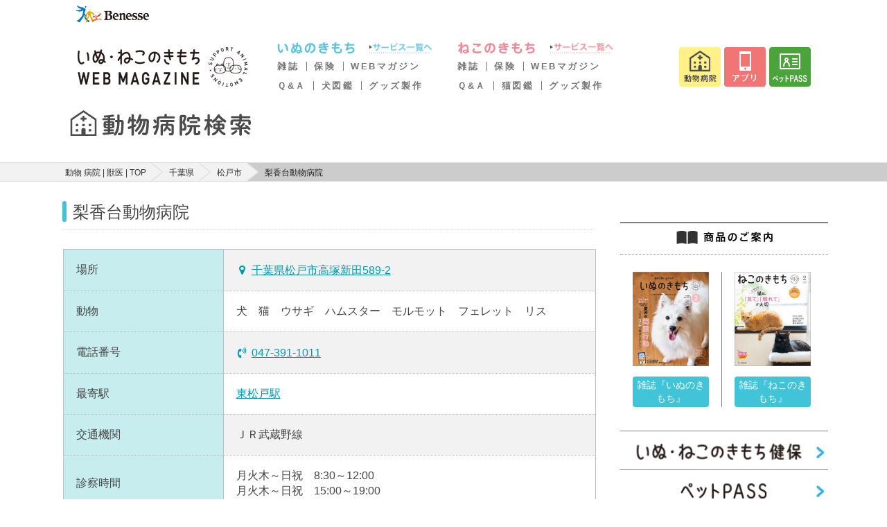

--- FILE ---
content_type: text/html; charset=utf-8
request_url: https://www.google.com/recaptcha/api2/aframe
body_size: 183
content:
<!DOCTYPE HTML><html><head><meta http-equiv="content-type" content="text/html; charset=UTF-8"></head><body><script nonce="c0JiHivDWt7FX_B9et_zXQ">/** Anti-fraud and anti-abuse applications only. See google.com/recaptcha */ try{var clients={'sodar':'https://pagead2.googlesyndication.com/pagead/sodar?'};window.addEventListener("message",function(a){try{if(a.source===window.parent){var b=JSON.parse(a.data);var c=clients[b['id']];if(c){var d=document.createElement('img');d.src=c+b['params']+'&rc='+(localStorage.getItem("rc::a")?sessionStorage.getItem("rc::b"):"");window.document.body.appendChild(d);sessionStorage.setItem("rc::e",parseInt(sessionStorage.getItem("rc::e")||0)+1);localStorage.setItem("rc::h",'1768942928322');}}}catch(b){}});window.parent.postMessage("_grecaptcha_ready", "*");}catch(b){}</script></body></html>